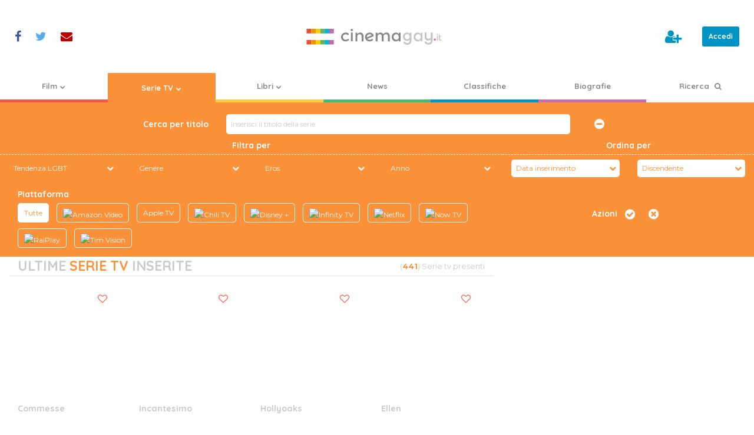

--- FILE ---
content_type: text/html; charset=UTF-8
request_url: https://www.cinemagay.it/serie-tv/pagina/36/
body_size: 11325
content:
<!doctype html>
<html class="no-js" lang="it-IT" >
<head>
    <meta charset="utf-8"/>
    <meta name="viewport" content="width=device-width, initial-scale=1.0"/>
    <link rel="icon" href="https://cdn.cinemagay.it/cinemagay/assets/images/icons/favicon.png" type="image/png">
    <link rel="apple-touch-icon-precomposed" sizes="144x144" href="https://cdn.cinemagay.it/cinemagay/assets/images/icons/favicon-144.png">
    <link rel="apple-touch-icon-precomposed" sizes="114x114" href="https://cdn.cinemagay.it/cinemagay/assets/images/icons/favicon-114.png">
    <link rel="apple-touch-icon-precomposed" sizes="72x72" href="https://cdn.cinemagay.it/cinemagay/assets/images/icons/favicon-72.png">
    <link rel="apple-touch-icon-precomposed" href="https://cdn.cinemagay.it/cinemagay/assets/images/icons/favicon-57.png">
    <meta name='robots' content='index, follow, max-image-preview:large, max-snippet:-1, max-video-preview:-1' />
	<style>img:is([sizes="auto" i], [sizes^="auto," i]) { contain-intrinsic-size: 3000px 1500px }</style>
	
	<!-- This site is optimized with the Yoast SEO plugin v26.8 - https://yoast.com/product/yoast-seo-wordpress/ -->
	<title>Le serie tv a tematica LGBT - pagina 36 | cinemagay.it</title>
	<meta name="description" content="L&#039;archivio organizzato delle serie tv, delle fiction, dei programmi tv e dei reality show a tematica LGBT - pagina 36" />
	<link rel="canonical" href="https://www.cinemagay.it/serie-tv/" />
	<meta property="og:locale" content="it_IT" />
	<meta property="og:type" content="article" />
	<meta property="og:title" content="Serie TV a tematica gay, lesbo, trans : archivio completo" />
	<meta property="og:description" content="L&#039;elenco delle serie tv a tematica gay, lesbo e trans, suddivisi per genere, anno, nazionalità, categoria, interpreti e tendenza LGBT" />
	<meta property="og:url" content="https://www.cinemagay.it/serie-tv/" />
	<meta property="og:site_name" content="cinemagay.it" />
	<meta property="article:publisher" content="https://www.facebook.com/cinemagayit/" />
	<meta property="article:modified_time" content="2016-12-24T18:21:12+00:00" />
	<meta name="twitter:card" content="summary_large_image" />
	<meta name="twitter:site" content="@cinemagayit" />
	<script type="application/ld+json" class="yoast-schema-graph">{"@context":"https://schema.org","@graph":[{"@type":"WebPage","@id":"https://www.cinemagay.it/serie-tv/","url":"https://www.cinemagay.it/serie-tv/","name":"Serie TV a tematica gay, lesbo, trans : archivio completo","isPartOf":{"@id":"https://www.cinemagay.it/#website"},"datePublished":"2016-10-25T12:45:33+00:00","dateModified":"2016-12-24T18:21:12+00:00","description":"L'elenco delle serie tv a tematica gay, lesbo e trans, suddivisi per genere, anno, nazionalità, categoria, interpreti e tendenza LGBT","inLanguage":"it-IT","potentialAction":[{"@type":"ReadAction","target":["https://www.cinemagay.it/serie-tv/"]}]},{"@type":"WebSite","@id":"https://www.cinemagay.it/#website","url":"https://www.cinemagay.it/","name":"cinemagay.it","description":"Il cinema che ti libera - film gay lesbici trans","publisher":{"@id":"https://www.cinemagay.it/#organization"},"inLanguage":"it-IT"},{"@type":"Organization","@id":"https://www.cinemagay.it/#organization","name":"cinemagay.it","url":"https://www.cinemagay.it/","logo":{"@type":"ImageObject","inLanguage":"it-IT","@id":"https://www.cinemagay.it/#/schema/logo/image/","url":"https://cinemagay.ams3.cdn.digitaloceanspaces.com/2017/07/cinemagay-logo.png","contentUrl":"https://cinemagay.ams3.cdn.digitaloceanspaces.com/2017/07/cinemagay-logo.png","width":566,"height":100,"caption":"cinemagay.it"},"image":{"@id":"https://www.cinemagay.it/#/schema/logo/image/"},"sameAs":["https://www.facebook.com/cinemagayit/","https://x.com/cinemagayit"]}]}</script>
	<!-- / Yoast SEO plugin. -->


<link rel='dns-prefetch' href='//cinemagay.twic.pics' />
<link rel='stylesheet' id='admin_css-css' href="https://www.cinemagay.it/wp-content/plugins/custom-content/assets/css/custom-admin.css" type='text/css' media='all' />
<style id='classic-theme-styles-inline-css' type='text/css'>
/*! This file is auto-generated */
.wp-block-button__link{color:#fff;background-color:#32373c;border-radius:9999px;box-shadow:none;text-decoration:none;padding:calc(.667em + 2px) calc(1.333em + 2px);font-size:1.125em}.wp-block-file__button{background:#32373c;color:#fff;text-decoration:none}
</style>
<style id='global-styles-inline-css' type='text/css'>
:root{--wp--preset--aspect-ratio--square: 1;--wp--preset--aspect-ratio--4-3: 4/3;--wp--preset--aspect-ratio--3-4: 3/4;--wp--preset--aspect-ratio--3-2: 3/2;--wp--preset--aspect-ratio--2-3: 2/3;--wp--preset--aspect-ratio--16-9: 16/9;--wp--preset--aspect-ratio--9-16: 9/16;--wp--preset--color--black: #000000;--wp--preset--color--cyan-bluish-gray: #abb8c3;--wp--preset--color--white: #ffffff;--wp--preset--color--pale-pink: #f78da7;--wp--preset--color--vivid-red: #cf2e2e;--wp--preset--color--luminous-vivid-orange: #ff6900;--wp--preset--color--luminous-vivid-amber: #fcb900;--wp--preset--color--light-green-cyan: #7bdcb5;--wp--preset--color--vivid-green-cyan: #00d084;--wp--preset--color--pale-cyan-blue: #8ed1fc;--wp--preset--color--vivid-cyan-blue: #0693e3;--wp--preset--color--vivid-purple: #9b51e0;--wp--preset--gradient--vivid-cyan-blue-to-vivid-purple: linear-gradient(135deg,rgba(6,147,227,1) 0%,rgb(155,81,224) 100%);--wp--preset--gradient--light-green-cyan-to-vivid-green-cyan: linear-gradient(135deg,rgb(122,220,180) 0%,rgb(0,208,130) 100%);--wp--preset--gradient--luminous-vivid-amber-to-luminous-vivid-orange: linear-gradient(135deg,rgba(252,185,0,1) 0%,rgba(255,105,0,1) 100%);--wp--preset--gradient--luminous-vivid-orange-to-vivid-red: linear-gradient(135deg,rgba(255,105,0,1) 0%,rgb(207,46,46) 100%);--wp--preset--gradient--very-light-gray-to-cyan-bluish-gray: linear-gradient(135deg,rgb(238,238,238) 0%,rgb(169,184,195) 100%);--wp--preset--gradient--cool-to-warm-spectrum: linear-gradient(135deg,rgb(74,234,220) 0%,rgb(151,120,209) 20%,rgb(207,42,186) 40%,rgb(238,44,130) 60%,rgb(251,105,98) 80%,rgb(254,248,76) 100%);--wp--preset--gradient--blush-light-purple: linear-gradient(135deg,rgb(255,206,236) 0%,rgb(152,150,240) 100%);--wp--preset--gradient--blush-bordeaux: linear-gradient(135deg,rgb(254,205,165) 0%,rgb(254,45,45) 50%,rgb(107,0,62) 100%);--wp--preset--gradient--luminous-dusk: linear-gradient(135deg,rgb(255,203,112) 0%,rgb(199,81,192) 50%,rgb(65,88,208) 100%);--wp--preset--gradient--pale-ocean: linear-gradient(135deg,rgb(255,245,203) 0%,rgb(182,227,212) 50%,rgb(51,167,181) 100%);--wp--preset--gradient--electric-grass: linear-gradient(135deg,rgb(202,248,128) 0%,rgb(113,206,126) 100%);--wp--preset--gradient--midnight: linear-gradient(135deg,rgb(2,3,129) 0%,rgb(40,116,252) 100%);--wp--preset--font-size--small: 13px;--wp--preset--font-size--medium: 20px;--wp--preset--font-size--large: 36px;--wp--preset--font-size--x-large: 42px;--wp--preset--spacing--20: 0.44rem;--wp--preset--spacing--30: 0.67rem;--wp--preset--spacing--40: 1rem;--wp--preset--spacing--50: 1.5rem;--wp--preset--spacing--60: 2.25rem;--wp--preset--spacing--70: 3.38rem;--wp--preset--spacing--80: 5.06rem;--wp--preset--shadow--natural: 6px 6px 9px rgba(0, 0, 0, 0.2);--wp--preset--shadow--deep: 12px 12px 50px rgba(0, 0, 0, 0.4);--wp--preset--shadow--sharp: 6px 6px 0px rgba(0, 0, 0, 0.2);--wp--preset--shadow--outlined: 6px 6px 0px -3px rgba(255, 255, 255, 1), 6px 6px rgba(0, 0, 0, 1);--wp--preset--shadow--crisp: 6px 6px 0px rgba(0, 0, 0, 1);}:where(.is-layout-flex){gap: 0.5em;}:where(.is-layout-grid){gap: 0.5em;}body .is-layout-flex{display: flex;}.is-layout-flex{flex-wrap: wrap;align-items: center;}.is-layout-flex > :is(*, div){margin: 0;}body .is-layout-grid{display: grid;}.is-layout-grid > :is(*, div){margin: 0;}:where(.wp-block-columns.is-layout-flex){gap: 2em;}:where(.wp-block-columns.is-layout-grid){gap: 2em;}:where(.wp-block-post-template.is-layout-flex){gap: 1.25em;}:where(.wp-block-post-template.is-layout-grid){gap: 1.25em;}.has-black-color{color: var(--wp--preset--color--black) !important;}.has-cyan-bluish-gray-color{color: var(--wp--preset--color--cyan-bluish-gray) !important;}.has-white-color{color: var(--wp--preset--color--white) !important;}.has-pale-pink-color{color: var(--wp--preset--color--pale-pink) !important;}.has-vivid-red-color{color: var(--wp--preset--color--vivid-red) !important;}.has-luminous-vivid-orange-color{color: var(--wp--preset--color--luminous-vivid-orange) !important;}.has-luminous-vivid-amber-color{color: var(--wp--preset--color--luminous-vivid-amber) !important;}.has-light-green-cyan-color{color: var(--wp--preset--color--light-green-cyan) !important;}.has-vivid-green-cyan-color{color: var(--wp--preset--color--vivid-green-cyan) !important;}.has-pale-cyan-blue-color{color: var(--wp--preset--color--pale-cyan-blue) !important;}.has-vivid-cyan-blue-color{color: var(--wp--preset--color--vivid-cyan-blue) !important;}.has-vivid-purple-color{color: var(--wp--preset--color--vivid-purple) !important;}.has-black-background-color{background-color: var(--wp--preset--color--black) !important;}.has-cyan-bluish-gray-background-color{background-color: var(--wp--preset--color--cyan-bluish-gray) !important;}.has-white-background-color{background-color: var(--wp--preset--color--white) !important;}.has-pale-pink-background-color{background-color: var(--wp--preset--color--pale-pink) !important;}.has-vivid-red-background-color{background-color: var(--wp--preset--color--vivid-red) !important;}.has-luminous-vivid-orange-background-color{background-color: var(--wp--preset--color--luminous-vivid-orange) !important;}.has-luminous-vivid-amber-background-color{background-color: var(--wp--preset--color--luminous-vivid-amber) !important;}.has-light-green-cyan-background-color{background-color: var(--wp--preset--color--light-green-cyan) !important;}.has-vivid-green-cyan-background-color{background-color: var(--wp--preset--color--vivid-green-cyan) !important;}.has-pale-cyan-blue-background-color{background-color: var(--wp--preset--color--pale-cyan-blue) !important;}.has-vivid-cyan-blue-background-color{background-color: var(--wp--preset--color--vivid-cyan-blue) !important;}.has-vivid-purple-background-color{background-color: var(--wp--preset--color--vivid-purple) !important;}.has-black-border-color{border-color: var(--wp--preset--color--black) !important;}.has-cyan-bluish-gray-border-color{border-color: var(--wp--preset--color--cyan-bluish-gray) !important;}.has-white-border-color{border-color: var(--wp--preset--color--white) !important;}.has-pale-pink-border-color{border-color: var(--wp--preset--color--pale-pink) !important;}.has-vivid-red-border-color{border-color: var(--wp--preset--color--vivid-red) !important;}.has-luminous-vivid-orange-border-color{border-color: var(--wp--preset--color--luminous-vivid-orange) !important;}.has-luminous-vivid-amber-border-color{border-color: var(--wp--preset--color--luminous-vivid-amber) !important;}.has-light-green-cyan-border-color{border-color: var(--wp--preset--color--light-green-cyan) !important;}.has-vivid-green-cyan-border-color{border-color: var(--wp--preset--color--vivid-green-cyan) !important;}.has-pale-cyan-blue-border-color{border-color: var(--wp--preset--color--pale-cyan-blue) !important;}.has-vivid-cyan-blue-border-color{border-color: var(--wp--preset--color--vivid-cyan-blue) !important;}.has-vivid-purple-border-color{border-color: var(--wp--preset--color--vivid-purple) !important;}.has-vivid-cyan-blue-to-vivid-purple-gradient-background{background: var(--wp--preset--gradient--vivid-cyan-blue-to-vivid-purple) !important;}.has-light-green-cyan-to-vivid-green-cyan-gradient-background{background: var(--wp--preset--gradient--light-green-cyan-to-vivid-green-cyan) !important;}.has-luminous-vivid-amber-to-luminous-vivid-orange-gradient-background{background: var(--wp--preset--gradient--luminous-vivid-amber-to-luminous-vivid-orange) !important;}.has-luminous-vivid-orange-to-vivid-red-gradient-background{background: var(--wp--preset--gradient--luminous-vivid-orange-to-vivid-red) !important;}.has-very-light-gray-to-cyan-bluish-gray-gradient-background{background: var(--wp--preset--gradient--very-light-gray-to-cyan-bluish-gray) !important;}.has-cool-to-warm-spectrum-gradient-background{background: var(--wp--preset--gradient--cool-to-warm-spectrum) !important;}.has-blush-light-purple-gradient-background{background: var(--wp--preset--gradient--blush-light-purple) !important;}.has-blush-bordeaux-gradient-background{background: var(--wp--preset--gradient--blush-bordeaux) !important;}.has-luminous-dusk-gradient-background{background: var(--wp--preset--gradient--luminous-dusk) !important;}.has-pale-ocean-gradient-background{background: var(--wp--preset--gradient--pale-ocean) !important;}.has-electric-grass-gradient-background{background: var(--wp--preset--gradient--electric-grass) !important;}.has-midnight-gradient-background{background: var(--wp--preset--gradient--midnight) !important;}.has-small-font-size{font-size: var(--wp--preset--font-size--small) !important;}.has-medium-font-size{font-size: var(--wp--preset--font-size--medium) !important;}.has-large-font-size{font-size: var(--wp--preset--font-size--large) !important;}.has-x-large-font-size{font-size: var(--wp--preset--font-size--x-large) !important;}
:where(.wp-block-post-template.is-layout-flex){gap: 1.25em;}:where(.wp-block-post-template.is-layout-grid){gap: 1.25em;}
:where(.wp-block-columns.is-layout-flex){gap: 2em;}:where(.wp-block-columns.is-layout-grid){gap: 2em;}
:root :where(.wp-block-pullquote){font-size: 1.5em;line-height: 1.6;}
</style>
<link rel='stylesheet' id='main-stylesheet-css' href="https://www.cinemagay.it/wp-content/themes/tema/assets/css/cg.1747337477.css" type='text/css' media='all' />
    </head>
<body class="">


<!-- Google Tag Manager -->
<noscript>
    <iframe src="//www.googletagmanager.com/ns.html?id=GTM-WKXGKF"height="0" width="0" style="display:none;visibility:hidden"></iframe>
</noscript>
<script>
    (function(w,d,s,l,i){w[l]=w[l]||[];w[l].push({'gtm.start':
        new Date().getTime(),event:'gtm.js'});var f=d.getElementsByTagName(s)[0],
        j=d.createElement(s),dl=l!='dataLayer'?'&l='+l:'';j.defer=true;j.src=
        '//www.googletagmanager.com/gtm.js?id='+i+dl;f.parentNode.insertBefore(j,f);
    })(window,document,'script','dataLayer','GTM-WKXGKF');</script>
<!-- End Google Tag Manager -->
<script defer src="//pagead2.googlesyndication.com/pagead/js/adsbygoogle.js"></script>
<script>
    (adsbygoogle = window.adsbygoogle || []).push({
        google_ad_client: "ca-pub-6105803162053224"
    });
</script>

<section id="header-tools">

    <div class="c-social">
    <ul class="c-social__items">
        <li class="c-social__item c-social__item--facebook">
            <a data-balloon-pos="right" data-balloon-length="single-line" data-balloon="Seguici su Facebook" rel="nofollow" href="https://www.facebook.com/cinemagayit/" target="_blank"><i class="fa fa-facebook" aria-hidden="true"></i></a>
        </li>
        <li class="c-social__item c-social__item--twitter">
            <a data-balloon-pos="right" data-balloon-length="single-line" data-balloon="Seguici su Twitter" rel="nofollow" href="https://twitter.com/cinemagayit" target="_blank"><i class="fa fa-twitter" aria-hidden="true"></i></a>
        </li>
        <li class="c-social__item c-social__item--email">
            <a data-balloon-pos="right" data-balloon-length="single-line" data-balloon="Contattaci" href="https://www.cinemagay.it/contattaci/"><i class="fa fa-envelope" aria-hidden="true"></i></a>
        </li>
    </ul>
</div>
    <a title="cinemagay.it - Il cinema che ti libera - film gay lesbici trans" href="https://www.cinemagay.it/" class="main-logo">
        <img alt="cinemagay.it - Il cinema che ti libera - film gay lesbici trans" src="https://www.cinemagay.it/wp-content/themes/tema/assets/images/logo/cinemagay-logo.svg">
    </a>

</section>

<div class="off-canvas-wrapper">
    <div class="off-canvas-wrapper-inner" data-off-canvas-wrapper>
        
<div class="off-canvas position-left" id="mobile-menu" data-off-canvas data-position="left" role="navigation">
    <nav class="c-nav-container">
        <ul data-accordion-menu data-multi-open="false" id="mobile-offset-menu" class="c-nav c-nav--offset vertical">
	<li class="film c-nav__item c-nav__item--type-post_type c-nav__item--object-page c-nav__item--has-children"><a title="Film" href="https://www.cinemagay.it/film/" class="c-nav__link" ><span>Film<i class="c-nav__icon fa fa-chevron-down" aria-hidden="true"></i></span></a>
<ul class="c-nav__subitems">
	<li class="c-nav__item c-nav__item--type-post_type c-nav__item--object-page"><a title="Ultimi film" href="https://www.cinemagay.it/film/" class="c-nav__link" ><span>Ultimi film</span></a></li>
	<li class="c-nav__item c-nav__item--type-custom c-nav__item--object-custom"><a title="I film più votati" href="https://www.cinemagay.it/film/ordinaper/i-piu-votati/desc/" class="c-nav__link" ><span>I film più votati</span></a></li>
	<li class="c-nav__item c-nav__item--type-custom c-nav__item--object-custom"><a title="I film più amati" href="https://www.cinemagay.it/film/ordinaper/i-piu-amati/desc/" class="c-nav__link" ><span>I film più amati</span></a></li>
	<li class="c-nav__item c-nav__item--type-custom c-nav__item--object-custom"><a title="I film con i voti più alti" href="https://www.cinemagay.it/film/ordinaper/voti-utenti/desc/" class="c-nav__link" ><span>I film con i voti più alti</span></a></li>
	<li class="c-nav__item c-nav__item--type-post_type c-nav__item--object-page"><a title="Commenti" href="https://www.cinemagay.it/commenti/" class="c-nav__link" ><span>Commenti</span></a></li>
</ul>
</li>

	<li class="serie-tv c-nav__item c-nav__item--type-post_type c-nav__item--object-page c-nav__item--is-current page_item  current_page_parent current_page_ancestor c-nav__item--has-children"><a title="Serie TV" href="https://www.cinemagay.it/serie-tv/" class="c-nav__link" ><span>Serie TV<i class="c-nav__icon fa fa-chevron-down" aria-hidden="true"></i></span></a>
<ul class="c-nav__subitems">
	<li class="c-nav__item c-nav__item--type-post_type c-nav__item--object-page c-nav__item--is-current page_item "><a title="Ultime serie tv" href="https://www.cinemagay.it/serie-tv/" class="c-nav__link" ><span>Ultime serie tv</span></a></li>
	<li class="c-nav__item c-nav__item--type-custom c-nav__item--object-custom"><a title="Le serie più votate" href="https://www.cinemagay.it/serie-tv/ordinaper/i-piu-votati/desc/" class="c-nav__link" ><span>Le serie più votate</span></a></li>
	<li class="c-nav__item c-nav__item--type-custom c-nav__item--object-custom"><a title="Le serie più amate" href="https://www.cinemagay.it/serie-tv/ordinaper/i-piu-amati/desc/" class="c-nav__link" ><span>Le serie più amate</span></a></li>
	<li class="c-nav__item c-nav__item--type-custom c-nav__item--object-custom"><a title="Le serie con i voti più alti" href="https://www.cinemagay.it/serie-tv/ordinaper/voti-utenti/desc/" class="c-nav__link" ><span>Le serie con i voti più alti</span></a></li>
	<li class="c-nav__item c-nav__item--type-post_type_archive c-nav__item--object-ruolo-serie-tv"><a title="Ruoli serie tv" href="https://www.cinemagay.it/ruolo-serie-tv/" class="c-nav__link" ><span>Ruoli serie tv</span></a></li>
</ul>
</li>

	<li class="libri c-nav__item c-nav__item--type-post_type c-nav__item--object-page c-nav__item--has-children"><a title="Libri" href="https://www.cinemagay.it/libri/" class="c-nav__link" ><span>Libri<i class="c-nav__icon fa fa-chevron-down" aria-hidden="true"></i></span></a>
<ul class="c-nav__subitems">
	<li class="c-nav__item c-nav__item--type-post_type c-nav__item--object-page"><a title="Ultimi libri inseriti" href="https://www.cinemagay.it/libri/" class="c-nav__link" ><span>Ultimi libri inseriti</span></a></li>
	<li class="c-nav__item c-nav__item--type-custom c-nav__item--object-custom"><a title="I libri più votati" href="https://www.cinemagay.it/libri/ordinaper/i-piu-votati/desc/" class="c-nav__link" ><span>I libri più votati</span></a></li>
	<li class="c-nav__item c-nav__item--type-custom c-nav__item--object-custom"><a title="I libri più amati" href="https://www.cinemagay.it/libri/ordinaper/i-piu-amati/desc/" class="c-nav__link" ><span>I libri più amati</span></a></li>
	<li class="c-nav__item c-nav__item--type-custom c-nav__item--object-custom"><a title="I libri con i voti più alti" href="https://www.cinemagay.it/libri/ordinaper/voti-utenti/desc/" class="c-nav__link" ><span>I libri con i voti più alti</span></a></li>
</ul>
</li>

	<li class="rassegna-stampa c-nav__item c-nav__item--type-custom c-nav__item--object-custom"><a title="News" href="https://www.cinemagay.it/news/" class="c-nav__link" ><span>News</span></a></li>

	<li class="news c-nav__item c-nav__item--type-post_type c-nav__item--object-page"><a title="Classifiche" href="https://www.cinemagay.it/classifica/" class="c-nav__link" ><span>Classifiche</span></a></li>

	<li class="festival c-nav__item c-nav__item--type-post_type c-nav__item--object-page"><a title="Biografie" href="https://www.cinemagay.it/biografie/" class="c-nav__link" ><span>Biografie</span></a></li>

	<li class="c-nav__item c-nav__item--type-post_type c-nav__item--object-page"><a title="Ricerca" href="https://www.cinemagay.it/cerca/" class="c-nav__link c-nav__link--search" ><span>Ricerca <i class="fa fa-search" aria-hidden="true"></i></span></a></li>
</ul>    </nav>


    <div class="c-user">
        <ul class="c-user__actions">
                                    <li class="c-user__action c-user__action--user-action c-user__action--user-edit">
                <a data-balloon-pos="left" data-balloon-length="single-line" data-balloon="Crea un profilo" href="https://www.cinemagay.it/registrazione/">
                                            <i class="fa fa-user-plus" aria-hidden="true"></i> <span class="mobile-label">Crea un profilo</span>
                                    </a></li>
        
        <li class="c-user__action c-user__action--user-action c-user__action--user-log">
                            <a class="button small" rel="noindex,nofollow" href="https://www.cinemagay.it/login/?source=serie-tv/pagina/36">Accedi</a>
                    </li>
    </ul>
</div>


</div>

<div class="off-canvas-content" data-off-canvas-content>
        <header id="masthead" class="site-header" role="banner">
            <div class="title-bar">
                <button class="hamburger hamburger--squeeze " type="button" aria-label="Menu" aria-controls="navigation" data-toggle="mobile-menu">
				  <span class="hamburger-box">
					<span class="hamburger-inner"></span>
				  </span>
                </button>
                <a href="https://www.cinemagay.it/" class="main-logo">
                    <img alt="cinemagay.it - Il cinema che ti libera - film gay lesbici trans" src="https://www.cinemagay.it/wp-content/themes/tema/assets/images/logo/cinemagay-logo.svg">
                </a>
            </div>
            <nav id="site-navigation" class="c-nav-container" role="navigation">
                <ul id="menu-main-menu" class="c-nav">
	<li class="film c-nav__item c-nav__item--type-post_type c-nav__item--object-page c-nav__item--has-children"><a title="Film" href="https://www.cinemagay.it/film/" class="c-nav__link" ><span>Film<i class="c-nav__icon fa fa-chevron-down" aria-hidden="true"></i></span></a>
<ul class="c-nav__subitems">
	<li class="c-nav__item c-nav__item--type-post_type c-nav__item--object-page"><a title="Ultimi film" href="https://www.cinemagay.it/film/" class="c-nav__link" ><span>Ultimi film</span></a></li>
	<li class="c-nav__item c-nav__item--type-custom c-nav__item--object-custom"><a title="I film più votati" href="https://www.cinemagay.it/film/ordinaper/i-piu-votati/desc/" class="c-nav__link" ><span>I film più votati</span></a></li>
	<li class="c-nav__item c-nav__item--type-custom c-nav__item--object-custom"><a title="I film più amati" href="https://www.cinemagay.it/film/ordinaper/i-piu-amati/desc/" class="c-nav__link" ><span>I film più amati</span></a></li>
	<li class="c-nav__item c-nav__item--type-custom c-nav__item--object-custom"><a title="I film con i voti più alti" href="https://www.cinemagay.it/film/ordinaper/voti-utenti/desc/" class="c-nav__link" ><span>I film con i voti più alti</span></a></li>
	<li class="c-nav__item c-nav__item--type-post_type c-nav__item--object-page"><a title="Commenti" href="https://www.cinemagay.it/commenti/" class="c-nav__link" ><span>Commenti</span></a></li>
</ul>
</li>

	<li class="serie-tv c-nav__item c-nav__item--type-post_type c-nav__item--object-page c-nav__item--is-current page_item  current_page_parent current_page_ancestor c-nav__item--has-children"><a title="Serie TV" href="https://www.cinemagay.it/serie-tv/" class="c-nav__link" ><span>Serie TV<i class="c-nav__icon fa fa-chevron-down" aria-hidden="true"></i></span></a>
<ul class="c-nav__subitems">
	<li class="c-nav__item c-nav__item--type-post_type c-nav__item--object-page c-nav__item--is-current page_item "><a title="Ultime serie tv" href="https://www.cinemagay.it/serie-tv/" class="c-nav__link" ><span>Ultime serie tv</span></a></li>
	<li class="c-nav__item c-nav__item--type-custom c-nav__item--object-custom"><a title="Le serie più votate" href="https://www.cinemagay.it/serie-tv/ordinaper/i-piu-votati/desc/" class="c-nav__link" ><span>Le serie più votate</span></a></li>
	<li class="c-nav__item c-nav__item--type-custom c-nav__item--object-custom"><a title="Le serie più amate" href="https://www.cinemagay.it/serie-tv/ordinaper/i-piu-amati/desc/" class="c-nav__link" ><span>Le serie più amate</span></a></li>
	<li class="c-nav__item c-nav__item--type-custom c-nav__item--object-custom"><a title="Le serie con i voti più alti" href="https://www.cinemagay.it/serie-tv/ordinaper/voti-utenti/desc/" class="c-nav__link" ><span>Le serie con i voti più alti</span></a></li>
	<li class="c-nav__item c-nav__item--type-post_type_archive c-nav__item--object-ruolo-serie-tv"><a title="Ruoli serie tv" href="https://www.cinemagay.it/ruolo-serie-tv/" class="c-nav__link" ><span>Ruoli serie tv</span></a></li>
</ul>
</li>

	<li class="libri c-nav__item c-nav__item--type-post_type c-nav__item--object-page c-nav__item--has-children"><a title="Libri" href="https://www.cinemagay.it/libri/" class="c-nav__link" ><span>Libri<i class="c-nav__icon fa fa-chevron-down" aria-hidden="true"></i></span></a>
<ul class="c-nav__subitems">
	<li class="c-nav__item c-nav__item--type-post_type c-nav__item--object-page"><a title="Ultimi libri inseriti" href="https://www.cinemagay.it/libri/" class="c-nav__link" ><span>Ultimi libri inseriti</span></a></li>
	<li class="c-nav__item c-nav__item--type-custom c-nav__item--object-custom"><a title="I libri più votati" href="https://www.cinemagay.it/libri/ordinaper/i-piu-votati/desc/" class="c-nav__link" ><span>I libri più votati</span></a></li>
	<li class="c-nav__item c-nav__item--type-custom c-nav__item--object-custom"><a title="I libri più amati" href="https://www.cinemagay.it/libri/ordinaper/i-piu-amati/desc/" class="c-nav__link" ><span>I libri più amati</span></a></li>
	<li class="c-nav__item c-nav__item--type-custom c-nav__item--object-custom"><a title="I libri con i voti più alti" href="https://www.cinemagay.it/libri/ordinaper/voti-utenti/desc/" class="c-nav__link" ><span>I libri con i voti più alti</span></a></li>
</ul>
</li>

	<li class="rassegna-stampa c-nav__item c-nav__item--type-custom c-nav__item--object-custom"><a title="News" href="https://www.cinemagay.it/news/" class="c-nav__link" ><span>News</span></a></li>

	<li class="news c-nav__item c-nav__item--type-post_type c-nav__item--object-page"><a title="Classifiche" href="https://www.cinemagay.it/classifica/" class="c-nav__link" ><span>Classifiche</span></a></li>

	<li class="festival c-nav__item c-nav__item--type-post_type c-nav__item--object-page"><a title="Biografie" href="https://www.cinemagay.it/biografie/" class="c-nav__link" ><span>Biografie</span></a></li>

	<li class="c-nav__item c-nav__item--type-post_type c-nav__item--object-page"><a title="Ricerca" href="https://www.cinemagay.it/cerca/" class="c-nav__link c-nav__link--search" ><span>Ricerca <i class="fa fa-search" aria-hidden="true"></i></span></a></li>
</ul>            </nav>

        </header>

        <section class="container">

    <div class="header-filters advanced serie-tv">
        <form data-nonce="true" name="filter-content-type" method="post">
            <input type="hidden" name="base-url" value="http://www.cinemagay.it">
                            <input type="hidden" name="post-type" value="serie-tv">
            

            <div>
                                    <div class="text-search">
                        <div id="simple-search" class="c-autocomplete simple-search">
    <div class="module">
        <h3>Cerca per titolo</h3>
        <div class="c-autocomplete__container">
            <input disabled data-autocomplete="text" class="c-autocomplete__input" autocomplete=off data-post-type="serie-tv" type="text" id="search" placeholder="Inserisci il titolo della serie">
            <div class="c-autocomplete__results">

            </div>
        </div>

                    <a class="display-advanced-search" data-balloon-length="single-line" data-balloon="Nascondi la ricerca avanzata" data-balloon-pos="up">
                <i class="fa fa-minus-circle"></i>
            </a>
        

    </div>
</div>
                    </div>
                
            </div>

                            <div class="advanced-search">
                    <div class="filters">
                        <div class="modules">
    <h3>
                    Filtra per
            </h3>
                        <label class="select ">
                <select name="tendenza">
                    <option value="default" selected>Tendenza LGBT</option>
                                            <option
                                                            value="g">G (151)</option>
                                            <option
                                                            value="gg">GG (41)</option>
                                            <option
                                                            value="ggg">GGG (42)</option>
                                            <option
                                                            value="gggg">GGGG (4)</option>
                                            <option
                                                            value="l">L (70)</option>
                                            <option
                                                            value="ll">LL (19)</option>
                                            <option
                                                            value="lll">LLL (18)</option>
                                            <option
                                                            value="llll">LLLL (3)</option>
                                            <option
                                                            value="q">Q (36)</option>
                                            <option
                                                            value="qq">QQ (18)</option>
                                            <option
                                                            value="qqq">QQQ (25)</option>
                                            <option
                                                            value="qqqq">QQQQ (6)</option>
                                            <option
                                                            value="t">T (1)</option>
                                            <option
                                                            value="tt">TT (2)</option>
                                            <option
                                                            value="ttt">TTT (5)</option>
                                    </select>
            </label>
                                            <label class="select ">
                <select name="genere">
                    <option value="default" selected>Genere</option>
                                            <option
                                                            value="allegorico">Allegorico (1)</option>
                                            <option
                                                            value="analisi-sociale">Analisi sociale (2)</option>
                                            <option
                                                            value="animazione">Animazione (2)</option>
                                            <option
                                                            value="autobiografico">Autobiografico (3)</option>
                                            <option
                                                            value="avventura">Avventura (3)</option>
                                            <option
                                                            value="azione">Azione (5)</option>
                                            <option
                                                            value="biografico">Biografico (3)</option>
                                            <option
                                                            value="carcerario">Carcerario (2)</option>
                                            <option
                                                            value="cartone-animato">Cartone animato (2)</option>
                                            <option
                                                            value="college">College (2)</option>
                                            <option
                                                            value="comico">Comico (1)</option>
                                            <option
                                                            value="commedia">Commedia (60)</option>
                                            <option
                                                            value="commedia-nera">Commedia nera (6)</option>
                                            <option
                                                            value="crimine">Crimine (8)</option>
                                            <option
                                                            value="docu-fiction">Docu-fiction (1)</option>
                                            <option
                                                            value="docu-reality">Docu-reality (1)</option>
                                            <option
                                                            value="documentario">Documentario (10)</option>
                                            <option
                                                            value="drammatico">Drammatico (75)</option>
                                            <option
                                                            value="erotico">Erotico (1)</option>
                                            <option
                                                            value="fantascienza">Fantascienza (9)</option>
                                            <option
                                                            value="fantastico">Fantastico (2)</option>
                                            <option
                                                            value="fantasy">Fantasy (14)</option>
                                            <option
                                                            value="fiction">Fiction (81)</option>
                                            <option
                                                            value="giudiziario">Giudiziario (5)</option>
                                            <option
                                                            value="guerra">Guerra (1)</option>
                                            <option
                                                            value="orrore">Horror (12)</option>
                                            <option
                                                            value="militare">Militare (1)</option>
                                            <option
                                                            value="musical">Musical (3)</option>
                                            <option
                                                            value="politico">Politico (1)</option>
                                            <option
                                                            value="poliziesco">Poliziesco (23)</option>
                                            <option
                                                            value="psicologico">Psicologico (2)</option>
                                            <option
                                                            value="reality-show">Reality Show (11)</option>
                                            <option
                                                            value="sit-com">Sit-com (29)</option>
                                            <option
                                                            value="soap">Soap (12)</option>
                                            <option
                                                            value="spionaggio">Spionaggio (4)</option>
                                            <option
                                                            value="storico">Storico (6)</option>
                                            <option
                                                            value="supereroi">Supereroi (8)</option>
                                            <option
                                                            value="telenovela">Telenovela (2)</option>
                                            <option
                                                            value="thriller">Thriller (17)</option>
                                    </select>
            </label>
                                <label class="select ">
                <select name="eros">
                    <option value="default" selected>Eros</option>
                                            <option
                                                            value="x">X (16)</option>
                                            <option
                                                            value="xx">XX (2)</option>
                                    </select>
            </label>
                                <label class="select ">
                <select name="anno">
                    <option value="default" selected>Anno</option>
                                            <option
                                                            value="1956">1956 (1)</option>
                                            <option
                                                            value="1960">1960 (1)</option>
                                            <option
                                                            value="1971">1971 (1)</option>
                                            <option
                                                            value="1972">1972 (2)</option>
                                            <option
                                                            value="1977">1977 (2)</option>
                                            <option
                                                            value="1980">1980 (1)</option>
                                            <option
                                                            value="1981">1981 (1)</option>
                                            <option
                                                            value="1984">1984 (1)</option>
                                            <option
                                                            value="1985">1985 (1)</option>
                                            <option
                                                            value="1986">1986 (1)</option>
                                            <option
                                                            value="1987">1987 (1)</option>
                                            <option
                                                            value="1988">1988 (1)</option>
                                            <option
                                                            value="1990">1990 (4)</option>
                                            <option
                                                            value="1992">1992 (1)</option>
                                            <option
                                                            value="1994">1994 (4)</option>
                                            <option
                                                            value="1995">1995 (2)</option>
                                            <option
                                                            value="1996">1996 (2)</option>
                                            <option
                                                            value="1997">1997 (2)</option>
                                            <option
                                                            value="1998">1998 (4)</option>
                                            <option
                                                            value="1999">1999 (3)</option>
                                            <option
                                                            value="2000">2000 (3)</option>
                                            <option
                                                            value="2001">2001 (6)</option>
                                            <option
                                                            value="2002">2002 (2)</option>
                                            <option
                                                            value="2003">2003 (8)</option>
                                            <option
                                                            value="2004">2004 (7)</option>
                                            <option
                                                            value="2005">2005 (17)</option>
                                            <option
                                                            value="2006">2006 (19)</option>
                                            <option
                                                            value="2007">2007 (15)</option>
                                            <option
                                                            value="2008">2008 (29)</option>
                                            <option
                                                            value="2009">2009 (21)</option>
                                            <option
                                                            value="2010">2010 (21)</option>
                                            <option
                                                            value="2011">2011 (21)</option>
                                            <option
                                                            value="2012">2012 (27)</option>
                                            <option
                                                            value="2013">2013 (17)</option>
                                            <option
                                                            value="2014">2014 (19)</option>
                                            <option
                                                            value="2015">2015 (24)</option>
                                            <option
                                                            value="2016">2016 (22)</option>
                                            <option
                                                            value="2017">2017 (35)</option>
                                            <option
                                                            value="2018">2018 (43)</option>
                                            <option
                                                            value="2019">2019 (18)</option>
                                            <option
                                                            value="2020">2020 (18)</option>
                                            <option
                                                            value="2021">2021 (5)</option>
                                    </select>
            </label>
            </div>
                    </div>
                                            <div class="orders">
                            <div class="modules">
    <h3>Ordina per</h3>
    <label class="select selected">
        <select name="orderby">
            <option value="titolo" >Titolo</option>
                        <option value="voti-utenti" >Media voti utenti</option>
            <option value="i-piu-votati" >I più votati</option>
            <option value="i-piu-amati" >I più amati</option>
            <option value="date"  selected="selected">Data inserimento</option>
        </select>
    </label>
    <label class="select selected">
        <select name="order">
            <option value="asc" >Ascendente</option>
            <option value="desc"  selected="selected">Discendente</option>
        </select>
    </label>
</div>                        </div>
                    
                                            <div class="platform-filters">
                            <div class="column">
                                <h3>Piattaforma </h3>
                                <ul class="platforms">
                                    <li>
                                        <input checked="checked" type="radio" name="piattaforma" value="all" id="all">
                                        <label class="platform-label" for="all" title="all>">
                                            Tutte
                                        </label>
                                    </li>
                                                                            <li>
                                            <input  type="radio" name="piattaforma" value="amazon-video"id="amazon-video">
                                            <label class="platform-label" for="amazon-video" title="Amazon Video">
	                                            	<img alt="Amazon Video" width="200" height="65" src="https://cdn.cinemagay.it/cinemagay/2017/08/amazon-video.svg" >
                                            </label>
                                        </li>
                                                                            <li>
                                            <input  type="radio" name="piattaforma" value="apple-tv"id="apple-tv">
                                            <label class="platform-label" for="apple-tv" title="Apple TV">
	                                            	Apple TV                                            </label>
                                        </li>
                                                                            <li>
                                            <input  type="radio" name="piattaforma" value="chili-tv"id="chili-tv">
                                            <label class="platform-label" for="chili-tv" title="Chili TV">
	                                            	<img alt="Chili TV" width="200" height="65" src="https://cdn.cinemagay.it/cinemagay/2018/02/chili-tv.svg" >
                                            </label>
                                        </li>
                                                                            <li>
                                            <input  type="radio" name="piattaforma" value="disney"id="disney">
                                            <label class="platform-label" for="disney" title="Disney +">
	                                            	<img alt="Disney +" width="200" height="65" src="https://cdn.cinemagay.it/cinemagay/2021/03/disneyplus.svg" >
                                            </label>
                                        </li>
                                                                            <li>
                                            <input  type="radio" name="piattaforma" value="infinity-tv"id="infinity-tv">
                                            <label class="platform-label" for="infinity-tv" title="Infinity TV">
	                                            	<img alt="Infinity TV" width="200" height="65" src="https://cdn.cinemagay.it/cinemagay/2017/08/infinity-tv.png" >
                                            </label>
                                        </li>
                                                                            <li>
                                            <input  type="radio" name="piattaforma" value="netflix"id="netflix">
                                            <label class="platform-label" for="netflix" title="Netflix">
	                                            	<img alt="Netflix" width="200" height="65" src="https://cdn.cinemagay.it/cinemagay/2017/08/netflix.svg" >
                                            </label>
                                        </li>
                                                                            <li>
                                            <input  type="radio" name="piattaforma" value="now-tv"id="now-tv">
                                            <label class="platform-label" for="now-tv" title="Now TV">
	                                            	<img alt="Now TV" width="200" height="65" src="https://cdn.cinemagay.it/cinemagay/2018/12/Now_TV_2015.svg" >
                                            </label>
                                        </li>
                                                                            <li>
                                            <input  type="radio" name="piattaforma" value="raiplay"id="raiplay">
                                            <label class="platform-label" for="raiplay" title="RaiPlay">
	                                            	<img alt="RaiPlay" width="200" height="65" src="https://cdn.cinemagay.it/cinemagay/2018/01/rai-play-1.svg" >
                                            </label>
                                        </li>
                                                                            <li>
                                            <input  type="radio" name="piattaforma" value="tim-vision"id="tim-vision">
                                            <label class="platform-label" for="tim-vision" title="Tim Vision">
	                                            	<img alt="Tim Vision" width="200" height="65" src="https://cdn.cinemagay.it/cinemagay/2018/02/timvision.svg" >
                                            </label>
                                        </li>
                                                                    </ul>
                            </div>
                        </div>
                    
                    <div class="action">

                            <h3>Azioni</h3>
                            <button type="submit" data-balloon-length="single-line" data-balloon-pos="left" data-balloon="Mostra i risultati" data-balloon-pos="up">
                                <i class="fa fa-check-circle"></i></button>
                            <button type="reset" data-balloon="Rimuovi i filtri" data-balloon-length="single-line" data-balloon-pos="left" data-balloon-pos="up">
                                <i class="fa fa-times-circle"></i></button>
                    </div>
                </div>
                    </form>
    </div>


<section id="serie-tv" class="main-content">
    <section class="archive">
        <header class="intro-header ">
    <h1>
                    Ultime <strong>serie tv</strong> inserite            </h1>
        <small class="counter">(<strong>441</strong>)
        Serie tv        presenti
    </small>
    </header>        <section class="lista serie-tv">
            
                		                    <article class="archive-module serie-tv ">

    
    <div class="header-content">
                    <a class="poster" title="Commesse" href="https://www.cinemagay.it/serie-tv/commesse/">
                                    <img class="b-lazy" width="640" height="960" alt="Commesse" src="" data-src="https://cdn.cinemagay.it/cinemagay/2016/04/commesse.jpg">
                                            </a>
                <div data-favourite="37106"
             data-balloon-length="fit"
        data-balloon="Aggiungi ai preferiti"
        data-balloon-pos="left"
             class="c-favourite c-favourite--disabled c-favourite--favourite c-favourite--grid"
        data-module="favourite">
    <div class="c-favourite__action">
        <form class="c-favourite__form" id="favourite-37106" method="post" enctype="application/x-www-form-urlencoded">
            <input type="hidden" name="source" value="grid">
            <input type="hidden" name="content_id" value="37106">
            <input type="hidden" name="action" value="favourite">
            <button disabled class="c-favourite__submit" type="submit"></button>
        </form>
    </div>
    <div class="c-favourite__label">
        Aggiungi ai preferiti
    </div>
</div>    </div>

    <div class="module-content">
        <h3>
            <a title="Commesse" href="https://www.cinemagay.it/serie-tv/commesse/">Commesse</a>
                                </h3>

        <ul class="info">
                            <li>
                    <a title="G" href="https://www.cinemagay.it/serie-tv/tendenza/g/" class="c-tendenza">G</a>                </li>
            
                            <li>
                    <ul class="c-rating c-rating--redazione" title="Voto della redazione: 2/5">
                        <li><i class="fa fa-star"></i></li>
                                                <li><i class="fa fa-star"></i></li>
                                            <li><i class="fa fa-star-o"></i></li>
                                <li><i class="fa fa-star-o"></i></li>
                                <li><i class="fa fa-star-o"></i></li>
            </ul>                </li>
                        
        </ul>
    </div>

    
    
    
	
</article>
		                		                    <article class="archive-module serie-tv ">

    
    <div class="header-content">
                    <a class="poster" title="Incantesimo" href="https://www.cinemagay.it/serie-tv/incantesimo/">
                                    <img class="b-lazy" width="640" height="960" alt="Incantesimo" src="" data-src="https://cdn.cinemagay.it/cinemagay/2016/04/incantesimo.jpg">
                                            </a>
                <div data-favourite="36334"
             data-balloon-length="fit"
        data-balloon="Aggiungi ai preferiti"
        data-balloon-pos="left"
             class="c-favourite c-favourite--disabled c-favourite--favourite c-favourite--grid"
        data-module="favourite">
    <div class="c-favourite__action">
        <form class="c-favourite__form" id="favourite-36334" method="post" enctype="application/x-www-form-urlencoded">
            <input type="hidden" name="source" value="grid">
            <input type="hidden" name="content_id" value="36334">
            <input type="hidden" name="action" value="favourite">
            <button disabled class="c-favourite__submit" type="submit"></button>
        </form>
    </div>
    <div class="c-favourite__label">
        Aggiungi ai preferiti
    </div>
</div>    </div>

    <div class="module-content">
        <h3>
            <a title="Incantesimo" href="https://www.cinemagay.it/serie-tv/incantesimo/">Incantesimo</a>
                                </h3>

        <ul class="info">
                            <li>
                    <a title="G" href="https://www.cinemagay.it/serie-tv/tendenza/g/" class="c-tendenza">G</a>                </li>
            
                            <li>
                    <span itemscope itemtype="http://schema.org/Movie">
    <meta itemprop="name" content="Incantesimo">
    <meta itemprop="image" content="https://cdn.cinemagay.it/cinemagay/2016/04/incantesimo.jpg">
        <ul class="c-rating c-rating--users" title="Media dei voti utenti: 6/6"
         itemprop="aggregateRating" itemscope
        itemtype="http://schema.org/AggregateRating" >
                        <li><i class="fa fa-star"></i></li>
                                <li><i class="fa fa-star"></i></li>
                                <li><i class="fa fa-star"></i></li>
                                <li><i class="fa fa-star"></i></li>
                                <li><i class="fa fa-star"></i></li>
                                <li><i class="fa fa-star"></i></li>
                        <li class="c-rating__counter">(13 voti)</li>
                <meta itemprop="worstRating" content="1">
        <meta itemprop="ratingValue" content="6">
        <meta itemprop="bestRating" content="6">
        <meta itemprop="reviewCount" content="13">
            </ul>
</span><br/><ul class="c-rating c-rating--redazione" title="Voto della redazione: 2/5">
                        <li><i class="fa fa-star"></i></li>
                                                <li><i class="fa fa-star"></i></li>
                                            <li><i class="fa fa-star-o"></i></li>
                                <li><i class="fa fa-star-o"></i></li>
                                <li><i class="fa fa-star-o"></i></li>
            </ul>                </li>
                        
        </ul>
    </div>

    
    
    
	
</article>
		                		                    <article class="archive-module serie-tv ">

    
    <div class="header-content">
                    <a class="poster" title="Hollyoaks" href="https://www.cinemagay.it/serie-tv/hollyoaks/">
                                    <img class="b-lazy" width="640" height="960" alt="Hollyoaks" src="" data-src="https://cdn.cinemagay.it/cinemagay/2016/04/hollyoaks.jpg">
                                            </a>
                <div data-favourite="36642"
             data-balloon-length="fit"
        data-balloon="Aggiungi ai preferiti"
        data-balloon-pos="left"
             class="c-favourite c-favourite--disabled c-favourite--favourite c-favourite--grid"
        data-module="favourite">
    <div class="c-favourite__action">
        <form class="c-favourite__form" id="favourite-36642" method="post" enctype="application/x-www-form-urlencoded">
            <input type="hidden" name="source" value="grid">
            <input type="hidden" name="content_id" value="36642">
            <input type="hidden" name="action" value="favourite">
            <button disabled class="c-favourite__submit" type="submit"></button>
        </form>
    </div>
    <div class="c-favourite__label">
        Aggiungi ai preferiti
    </div>
</div>    </div>

    <div class="module-content">
        <h3>
            <a title="Hollyoaks" href="https://www.cinemagay.it/serie-tv/hollyoaks/">Hollyoaks</a>
                                </h3>

        <ul class="info">
                            <li>
                    <a title="G" href="https://www.cinemagay.it/serie-tv/tendenza/g/" class="c-tendenza">G</a>                </li>
            
                            <li>
                    <span itemscope itemtype="http://schema.org/Movie">
    <meta itemprop="name" content="Hollyoaks">
    <meta itemprop="image" content="https://cdn.cinemagay.it/cinemagay/2016/04/hollyoaks.jpg">
        <ul class="c-rating c-rating--users" title="Media dei voti utenti: 6/6"
         itemprop="aggregateRating" itemscope
        itemtype="http://schema.org/AggregateRating" >
                        <li><i class="fa fa-star"></i></li>
                                <li><i class="fa fa-star"></i></li>
                                <li><i class="fa fa-star"></i></li>
                                <li><i class="fa fa-star"></i></li>
                                <li><i class="fa fa-star"></i></li>
                                <li><i class="fa fa-star"></i></li>
                        <li class="c-rating__counter">(13 voti)</li>
                <meta itemprop="worstRating" content="1">
        <meta itemprop="ratingValue" content="6">
        <meta itemprop="bestRating" content="6">
        <meta itemprop="reviewCount" content="13">
            </ul>
</span><br/><ul class="c-rating c-rating--redazione" title="Voto della redazione: 2.5/5">
                        <li><i class="fa fa-star"></i></li>
                                                <li><i class="fa fa-star"></i></li>
                <li><i class="fa fa-star-half-o"></i></li>
                                                            <li><i class="fa fa-star-o"></i></li>
                                <li><i class="fa fa-star-o"></i></li>
            </ul>                </li>
                        
        </ul>
    </div>

    
    
    
	
</article>
		                		                    <article class="archive-module serie-tv ">

    
    <div class="header-content">
                    <a class="poster" title="Ellen" href="https://www.cinemagay.it/serie-tv/ellen/">
                                    <img class="b-lazy" width="640" height="960" alt="Ellen" src="" data-src="https://cdn.cinemagay.it/cinemagay/2016/04/ellen.jpg">
                                            </a>
                <div data-favourite="36204"
             data-balloon-length="fit"
        data-balloon="Aggiungi ai preferiti"
        data-balloon-pos="left"
             class="c-favourite c-favourite--disabled c-favourite--favourite c-favourite--grid"
        data-module="favourite">
    <div class="c-favourite__action">
        <form class="c-favourite__form" id="favourite-36204" method="post" enctype="application/x-www-form-urlencoded">
            <input type="hidden" name="source" value="grid">
            <input type="hidden" name="content_id" value="36204">
            <input type="hidden" name="action" value="favourite">
            <button disabled class="c-favourite__submit" type="submit"></button>
        </form>
    </div>
    <div class="c-favourite__label">
        Aggiungi ai preferiti
    </div>
</div>    </div>

    <div class="module-content">
        <h3>
            <a title="Ellen" href="https://www.cinemagay.it/serie-tv/ellen/">Ellen</a>
                                </h3>

        <ul class="info">
                            <li>
                    <a title="LLL" href="https://www.cinemagay.it/serie-tv/tendenza/lll/" class="c-tendenza">LLL</a>                </li>
            
                            <li>
                    <span itemscope itemtype="http://schema.org/Movie">
    <meta itemprop="name" content="Ellen">
    <meta itemprop="image" content="https://cdn.cinemagay.it/cinemagay/2016/04/ellen.jpg">
        <ul class="c-rating c-rating--users" title="Media dei voti utenti: 5/6"
         itemprop="aggregateRating" itemscope
        itemtype="http://schema.org/AggregateRating" >
                        <li><i class="fa fa-star"></i></li>
                                <li><i class="fa fa-star"></i></li>
                                <li><i class="fa fa-star"></i></li>
                                <li><i class="fa fa-star"></i></li>
                                <li><i class="fa fa-star"></i></li>
                                <li><i class="fa fa-star-o"></i></li>
                        <li class="c-rating__counter">(122 voti)</li>
                <meta itemprop="worstRating" content="1">
        <meta itemprop="ratingValue" content="5">
        <meta itemprop="bestRating" content="6">
        <meta itemprop="reviewCount" content="122">
            </ul>
</span><br/><ul class="c-rating c-rating--redazione" title="Voto della redazione: 2/5">
                        <li><i class="fa fa-star"></i></li>
                                                <li><i class="fa fa-star"></i></li>
                                            <li><i class="fa fa-star-o"></i></li>
                                <li><i class="fa fa-star-o"></i></li>
                                <li><i class="fa fa-star-o"></i></li>
            </ul>                </li>
                        
        </ul>
    </div>

    
    
    
	
</article>
		                		                    <article class="archive-module serie-tv ">

    
    <div class="header-content">
                    <a class="poster" title="I Racconti di S. Francisco" href="https://www.cinemagay.it/serie-tv/racconti-di-s-francisco-i/">
                                    <img class="b-lazy" width="640" height="960" alt="I Racconti di S. Francisco" src="" data-src="https://cdn.cinemagay.it/cinemagay/2016/04/racconti-di-s-francisco-i.jpg">
                                            </a>
                <div data-favourite="36091"
             data-balloon-length="fit"
        data-balloon="Aggiungi ai preferiti"
        data-balloon-pos="left"
             class="c-favourite c-favourite--disabled c-favourite--favourite c-favourite--grid"
        data-module="favourite">
    <div class="c-favourite__action">
        <form class="c-favourite__form" id="favourite-36091" method="post" enctype="application/x-www-form-urlencoded">
            <input type="hidden" name="source" value="grid">
            <input type="hidden" name="content_id" value="36091">
            <input type="hidden" name="action" value="favourite">
            <button disabled class="c-favourite__submit" type="submit"></button>
        </form>
    </div>
    <div class="c-favourite__label">
        Aggiungi ai preferiti
    </div>
</div>    </div>

    <div class="module-content">
        <h3>
            <a title="I Racconti di S. Francisco" href="https://www.cinemagay.it/serie-tv/racconti-di-s-francisco-i/">I Racconti di S. Francisco</a>
                                </h3>

        <ul class="info">
                            <li>
                    <a title="QQQ" href="https://www.cinemagay.it/serie-tv/tendenza/qqq/" class="c-tendenza">QQQ</a>                </li>
            
                            <li>
                    <span itemscope itemtype="http://schema.org/Movie">
    <meta itemprop="name" content="I Racconti di S. Francisco">
    <meta itemprop="image" content="https://cdn.cinemagay.it/cinemagay/2016/04/racconti-di-s-francisco-i.jpg">
        <ul class="c-rating c-rating--users" title="Media dei voti utenti: 6/6"
         itemprop="aggregateRating" itemscope
        itemtype="http://schema.org/AggregateRating" >
                        <li><i class="fa fa-star"></i></li>
                                <li><i class="fa fa-star"></i></li>
                                <li><i class="fa fa-star"></i></li>
                                <li><i class="fa fa-star"></i></li>
                                <li><i class="fa fa-star"></i></li>
                                <li><i class="fa fa-star"></i></li>
                        <li class="c-rating__counter">(7 voti)</li>
                <meta itemprop="worstRating" content="1">
        <meta itemprop="ratingValue" content="6">
        <meta itemprop="bestRating" content="6">
        <meta itemprop="reviewCount" content="7">
            </ul>
</span><br/><ul class="c-rating c-rating--redazione" title="Voto della redazione: 2.5/5">
                        <li><i class="fa fa-star"></i></li>
                                                <li><i class="fa fa-star"></i></li>
                <li><i class="fa fa-star-half-o"></i></li>
                                                            <li><i class="fa fa-star-o"></i></li>
                                <li><i class="fa fa-star-o"></i></li>
            </ul>                </li>
                        
        </ul>
    </div>

    
    
    
	
</article>
		                		                    <article class="archive-module serie-tv ">

    
    <div class="header-content">
                    <a class="poster" title="Melrose Place" href="https://www.cinemagay.it/serie-tv/melrose-place/">
                                    <img class="b-lazy" width="640" height="960" alt="Melrose Place" src="" data-src="https://cdn.cinemagay.it/cinemagay/2016/04/melrose-place.jpg">
                                            </a>
                <div data-favourite="36934"
             data-balloon-length="fit"
        data-balloon="Aggiungi ai preferiti"
        data-balloon-pos="left"
             class="c-favourite c-favourite--disabled c-favourite--favourite c-favourite--grid"
        data-module="favourite">
    <div class="c-favourite__action">
        <form class="c-favourite__form" id="favourite-36934" method="post" enctype="application/x-www-form-urlencoded">
            <input type="hidden" name="source" value="grid">
            <input type="hidden" name="content_id" value="36934">
            <input type="hidden" name="action" value="favourite">
            <button disabled class="c-favourite__submit" type="submit"></button>
        </form>
    </div>
    <div class="c-favourite__label">
        Aggiungi ai preferiti
    </div>
</div>    </div>

    <div class="module-content">
        <h3>
            <a title="Melrose Place" href="https://www.cinemagay.it/serie-tv/melrose-place/">Melrose Place</a>
                                </h3>

        <ul class="info">
                            <li>
                    <a title="G" href="https://www.cinemagay.it/serie-tv/tendenza/g/" class="c-tendenza">G</a>                </li>
            
                            <li>
                    <span itemscope itemtype="http://schema.org/Movie">
    <meta itemprop="name" content="Melrose Place">
    <meta itemprop="image" content="https://cdn.cinemagay.it/cinemagay/2016/04/melrose-place.jpg">
        <ul class="c-rating c-rating--users" title="Media dei voti utenti: 6/6"
         itemprop="aggregateRating" itemscope
        itemtype="http://schema.org/AggregateRating" >
                        <li><i class="fa fa-star"></i></li>
                                <li><i class="fa fa-star"></i></li>
                                <li><i class="fa fa-star"></i></li>
                                <li><i class="fa fa-star"></i></li>
                                <li><i class="fa fa-star"></i></li>
                                <li><i class="fa fa-star"></i></li>
                        <li class="c-rating__counter">(5 voti)</li>
                <meta itemprop="worstRating" content="1">
        <meta itemprop="ratingValue" content="6">
        <meta itemprop="bestRating" content="6">
        <meta itemprop="reviewCount" content="5">
            </ul>
</span><br/><ul class="c-rating c-rating--redazione" title="Voto della redazione: 2/5">
                        <li><i class="fa fa-star"></i></li>
                                                <li><i class="fa fa-star"></i></li>
                                            <li><i class="fa fa-star-o"></i></li>
                                <li><i class="fa fa-star-o"></i></li>
                                <li><i class="fa fa-star-o"></i></li>
            </ul>                </li>
                        
        </ul>
    </div>

    
    
    
	
</article>
		                		                    <article class="archive-module serie-tv ">

    
    <div class="header-content">
                    <a class="poster" title="Portrait of a Marriage" href="https://www.cinemagay.it/serie-tv/portrait-of-a-marriage/">
                                    <img class="b-lazy" width="640" height="960" alt="Portrait of a Marriage" src="" data-src="https://cdn.cinemagay.it/cinemagay/2016/04/portrait-of-a-marriage.jpg">
                                            </a>
                <div data-favourite="37119"
             data-balloon-length="fit"
        data-balloon="Aggiungi ai preferiti"
        data-balloon-pos="left"
             class="c-favourite c-favourite--disabled c-favourite--favourite c-favourite--grid"
        data-module="favourite">
    <div class="c-favourite__action">
        <form class="c-favourite__form" id="favourite-37119" method="post" enctype="application/x-www-form-urlencoded">
            <input type="hidden" name="source" value="grid">
            <input type="hidden" name="content_id" value="37119">
            <input type="hidden" name="action" value="favourite">
            <button disabled class="c-favourite__submit" type="submit"></button>
        </form>
    </div>
    <div class="c-favourite__label">
        Aggiungi ai preferiti
    </div>
</div>    </div>

    <div class="module-content">
        <h3>
            <a title="Portrait of a Marriage" href="https://www.cinemagay.it/serie-tv/portrait-of-a-marriage/">Portrait of a Marriage</a>
                                </h3>

        <ul class="info">
                            <li>
                    <a title="LLL" href="https://www.cinemagay.it/serie-tv/tendenza/lll/" class="c-tendenza">LLL</a>                </li>
            
                            <li>
                    <span itemscope itemtype="http://schema.org/Movie">
    <meta itemprop="name" content="Portrait of a Marriage">
    <meta itemprop="image" content="https://cdn.cinemagay.it/cinemagay/2016/04/portrait-of-a-marriage.jpg">
        <ul class="c-rating c-rating--users" title="Media dei voti utenti: 6/6"
         itemprop="aggregateRating" itemscope
        itemtype="http://schema.org/AggregateRating" >
                        <li><i class="fa fa-star"></i></li>
                                <li><i class="fa fa-star"></i></li>
                                <li><i class="fa fa-star"></i></li>
                                <li><i class="fa fa-star"></i></li>
                                <li><i class="fa fa-star"></i></li>
                                <li><i class="fa fa-star"></i></li>
                        <li class="c-rating__counter">(5 voti)</li>
                <meta itemprop="worstRating" content="1">
        <meta itemprop="ratingValue" content="6">
        <meta itemprop="bestRating" content="6">
        <meta itemprop="reviewCount" content="5">
            </ul>
</span><br/><ul class="c-rating c-rating--redazione" title="Voto della redazione: 3/5">
                        <li><i class="fa fa-star"></i></li>
                                <li><i class="fa fa-star"></i></li>
                                                <li><i class="fa fa-star"></i></li>
                                            <li><i class="fa fa-star-o"></i></li>
                                <li><i class="fa fa-star-o"></i></li>
            </ul>                </li>
                        
        </ul>
    </div>

    
    
    
	
</article>
		                		                    <article class="archive-module serie-tv ">

    
    <div class="header-content">
                    <a class="poster" title="Beverly Hills 90210" href="https://www.cinemagay.it/serie-tv/beverly-hills-90210/">
                                    <img class="b-lazy" width="640" height="960" alt="Beverly Hills 90210" src="" data-src="https://cdn.cinemagay.it/cinemagay/2016/04/beverly-hills-90210.jpg">
                                            </a>
                <div data-favourite="36922"
             data-balloon-length="fit"
        data-balloon="Aggiungi ai preferiti"
        data-balloon-pos="left"
             class="c-favourite c-favourite--disabled c-favourite--favourite c-favourite--grid"
        data-module="favourite">
    <div class="c-favourite__action">
        <form class="c-favourite__form" id="favourite-36922" method="post" enctype="application/x-www-form-urlencoded">
            <input type="hidden" name="source" value="grid">
            <input type="hidden" name="content_id" value="36922">
            <input type="hidden" name="action" value="favourite">
            <button disabled class="c-favourite__submit" type="submit"></button>
        </form>
    </div>
    <div class="c-favourite__label">
        Aggiungi ai preferiti
    </div>
</div>    </div>

    <div class="module-content">
        <h3>
            <a title="Beverly Hills 90210" href="https://www.cinemagay.it/serie-tv/beverly-hills-90210/">Beverly Hills 90210</a>
                                </h3>

        <ul class="info">
                            <li>
                    <a title="Q" href="https://www.cinemagay.it/serie-tv/tendenza/q/" class="c-tendenza">Q</a>                </li>
            
                            <li>
                    <span itemscope itemtype="http://schema.org/Movie">
    <meta itemprop="name" content="Beverly Hills 90210">
    <meta itemprop="image" content="https://cdn.cinemagay.it/cinemagay/2016/04/beverly-hills-90210.jpg">
        <ul class="c-rating c-rating--users" title="Media dei voti utenti: 6/6"
         itemprop="aggregateRating" itemscope
        itemtype="http://schema.org/AggregateRating" >
                        <li><i class="fa fa-star"></i></li>
                                <li><i class="fa fa-star"></i></li>
                                <li><i class="fa fa-star"></i></li>
                                <li><i class="fa fa-star"></i></li>
                                <li><i class="fa fa-star"></i></li>
                                <li><i class="fa fa-star"></i></li>
                        <li class="c-rating__counter">(3 voti)</li>
                <meta itemprop="worstRating" content="1">
        <meta itemprop="ratingValue" content="6">
        <meta itemprop="bestRating" content="6">
        <meta itemprop="reviewCount" content="3">
            </ul>
</span><br/><ul class="c-rating c-rating--redazione" title="Voto della redazione: 2/5">
                        <li><i class="fa fa-star"></i></li>
                                                <li><i class="fa fa-star"></i></li>
                                            <li><i class="fa fa-star-o"></i></li>
                                <li><i class="fa fa-star-o"></i></li>
                                <li><i class="fa fa-star-o"></i></li>
            </ul>                </li>
                        
        </ul>
    </div>

    
    
    
	
</article>
		                		                    <article class="archive-module serie-tv ">

    
    <div class="header-content">
                    <a class="poster" title="Medico tra gli orsi" href="https://www.cinemagay.it/serie-tv/medico-tra-gli-orsi-un/">
                                    <img class="b-lazy" width="640" height="960" alt="Medico tra gli orsi" src="" data-src="https://cdn.cinemagay.it/cinemagay/2016/04/medico-tra-gli-orsi-un.jpg">
                                            </a>
                <div data-favourite="36910"
             data-balloon-length="fit"
        data-balloon="Aggiungi ai preferiti"
        data-balloon-pos="left"
             class="c-favourite c-favourite--disabled c-favourite--favourite c-favourite--grid"
        data-module="favourite">
    <div class="c-favourite__action">
        <form class="c-favourite__form" id="favourite-36910" method="post" enctype="application/x-www-form-urlencoded">
            <input type="hidden" name="source" value="grid">
            <input type="hidden" name="content_id" value="36910">
            <input type="hidden" name="action" value="favourite">
            <button disabled class="c-favourite__submit" type="submit"></button>
        </form>
    </div>
    <div class="c-favourite__label">
        Aggiungi ai preferiti
    </div>
</div>    </div>

    <div class="module-content">
        <h3>
            <a title="Medico tra gli orsi" href="https://www.cinemagay.it/serie-tv/medico-tra-gli-orsi-un/">Medico tra gli orsi</a>
                                </h3>

        <ul class="info">
                            <li>
                    <a title="G" href="https://www.cinemagay.it/serie-tv/tendenza/g/" class="c-tendenza">G</a>                </li>
            
                            <li>
                    <span itemscope itemtype="http://schema.org/Movie">
    <meta itemprop="name" content="Medico tra gli orsi">
    <meta itemprop="image" content="https://cdn.cinemagay.it/cinemagay/2016/04/medico-tra-gli-orsi-un.jpg">
        <ul class="c-rating c-rating--users" title="Media dei voti utenti: 5/6"
         itemprop="aggregateRating" itemscope
        itemtype="http://schema.org/AggregateRating" >
                        <li><i class="fa fa-star"></i></li>
                                <li><i class="fa fa-star"></i></li>
                                <li><i class="fa fa-star"></i></li>
                                <li><i class="fa fa-star"></i></li>
                                <li><i class="fa fa-star"></i></li>
                                <li><i class="fa fa-star-o"></i></li>
                        <li class="c-rating__counter">(5 voti)</li>
                <meta itemprop="worstRating" content="1">
        <meta itemprop="ratingValue" content="5">
        <meta itemprop="bestRating" content="6">
        <meta itemprop="reviewCount" content="5">
            </ul>
</span><br/><ul class="c-rating c-rating--redazione" title="Voto della redazione: 2.5/5">
                        <li><i class="fa fa-star"></i></li>
                                                <li><i class="fa fa-star"></i></li>
                <li><i class="fa fa-star-half-o"></i></li>
                                                            <li><i class="fa fa-star-o"></i></li>
                                <li><i class="fa fa-star-o"></i></li>
            </ul>                </li>
                        
        </ul>
    </div>

    
    
    
	
</article>
		                		                    <article class="archive-module serie-tv ">

    
    <div class="header-content">
                    <a class="poster" title="Pappa e ciccia" href="https://www.cinemagay.it/serie-tv/pappa-e-ciccia/">
                                    <img class="b-lazy" width="640" height="960" alt="Pappa e ciccia" src="" data-src="https://cdn.cinemagay.it/cinemagay/2016/04/pappa-e-ciccia.jpg">
                                            </a>
                <div data-favourite="36899"
             data-balloon-length="fit"
        data-balloon="Aggiungi ai preferiti"
        data-balloon-pos="left"
             class="c-favourite c-favourite--disabled c-favourite--favourite c-favourite--grid"
        data-module="favourite">
    <div class="c-favourite__action">
        <form class="c-favourite__form" id="favourite-36899" method="post" enctype="application/x-www-form-urlencoded">
            <input type="hidden" name="source" value="grid">
            <input type="hidden" name="content_id" value="36899">
            <input type="hidden" name="action" value="favourite">
            <button disabled class="c-favourite__submit" type="submit"></button>
        </form>
    </div>
    <div class="c-favourite__label">
        Aggiungi ai preferiti
    </div>
</div>    </div>

    <div class="module-content">
        <h3>
            <a title="Pappa e ciccia" href="https://www.cinemagay.it/serie-tv/pappa-e-ciccia/">Pappa e ciccia</a>
                                </h3>

        <ul class="info">
                            <li>
                    <a title="Q" href="https://www.cinemagay.it/serie-tv/tendenza/q/" class="c-tendenza">Q</a>                </li>
            
                            <li>
                    <ul class="c-rating c-rating--redazione" title="Voto della redazione: 2/5">
                        <li><i class="fa fa-star"></i></li>
                                                <li><i class="fa fa-star"></i></li>
                                            <li><i class="fa fa-star-o"></i></li>
                                <li><i class="fa fa-star-o"></i></li>
                                <li><i class="fa fa-star-o"></i></li>
            </ul>                </li>
                        
        </ul>
    </div>

    
    
    
	
</article>
		                		                    <article class="archive-module serie-tv ">

    
    <div class="header-content">
                    <a class="poster" title="Hooperman" href="https://www.cinemagay.it/serie-tv/hooperman/">
                                    <img class="b-lazy" width="640" height="960" alt="Hooperman" src="" data-src="https://cdn.cinemagay.it/cinemagay/2016/04/hooperman.jpg">
                                            </a>
                <div data-favourite="36901"
             data-balloon-length="fit"
        data-balloon="Aggiungi ai preferiti"
        data-balloon-pos="left"
             class="c-favourite c-favourite--disabled c-favourite--favourite c-favourite--grid"
        data-module="favourite">
    <div class="c-favourite__action">
        <form class="c-favourite__form" id="favourite-36901" method="post" enctype="application/x-www-form-urlencoded">
            <input type="hidden" name="source" value="grid">
            <input type="hidden" name="content_id" value="36901">
            <input type="hidden" name="action" value="favourite">
            <button disabled class="c-favourite__submit" type="submit"></button>
        </form>
    </div>
    <div class="c-favourite__label">
        Aggiungi ai preferiti
    </div>
</div>    </div>

    <div class="module-content">
        <h3>
            <a title="Hooperman" href="https://www.cinemagay.it/serie-tv/hooperman/">Hooperman</a>
                                </h3>

        <ul class="info">
                            <li>
                    <a title="GG" href="https://www.cinemagay.it/serie-tv/tendenza/gg/" class="c-tendenza">GG</a>                </li>
            
                            <li>
                    <ul class="c-rating c-rating--redazione" title="Voto della redazione: 2/5">
                        <li><i class="fa fa-star"></i></li>
                                                <li><i class="fa fa-star"></i></li>
                                            <li><i class="fa fa-star-o"></i></li>
                                <li><i class="fa fa-star-o"></i></li>
                                <li><i class="fa fa-star-o"></i></li>
            </ul>                </li>
                        
        </ul>
    </div>

    
    
    
	
</article>
		                		                    <article class="archive-module serie-tv ">

    
    <div class="header-content">
                    <a class="poster" title="La Divisa strappata" href="https://www.cinemagay.it/serie-tv/divisa-strappata-la/">
                                    <img class="b-lazy" width="640" height="960" alt="La Divisa strappata" src="" data-src="https://cdn.cinemagay.it/cinemagay/2016/04/divisa-strappata-la.jpg">
                                            </a>
                <div data-favourite="36098"
             data-balloon-length="fit"
        data-balloon="Aggiungi ai preferiti"
        data-balloon-pos="left"
             class="c-favourite c-favourite--disabled c-favourite--favourite c-favourite--grid"
        data-module="favourite">
    <div class="c-favourite__action">
        <form class="c-favourite__form" id="favourite-36098" method="post" enctype="application/x-www-form-urlencoded">
            <input type="hidden" name="source" value="grid">
            <input type="hidden" name="content_id" value="36098">
            <input type="hidden" name="action" value="favourite">
            <button disabled class="c-favourite__submit" type="submit"></button>
        </form>
    </div>
    <div class="c-favourite__label">
        Aggiungi ai preferiti
    </div>
</div>    </div>

    <div class="module-content">
        <h3>
            <a title="La Divisa strappata" href="https://www.cinemagay.it/serie-tv/divisa-strappata-la/">La Divisa strappata</a>
                                </h3>

        <ul class="info">
                            <li>
                    <a title="G" href="https://www.cinemagay.it/serie-tv/tendenza/g/" class="c-tendenza">G</a>                </li>
            
                            <li>
                    <span itemscope itemtype="http://schema.org/Movie">
    <meta itemprop="name" content="La Divisa strappata">
    <meta itemprop="image" content="https://cdn.cinemagay.it/cinemagay/2016/04/divisa-strappata-la.jpg">
        <ul class="c-rating c-rating--users" title="Media dei voti utenti: 4/6"
         itemprop="aggregateRating" itemscope
        itemtype="http://schema.org/AggregateRating" >
                        <li><i class="fa fa-star"></i></li>
                                <li><i class="fa fa-star"></i></li>
                                <li><i class="fa fa-star"></i></li>
                                <li><i class="fa fa-star"></i></li>
                                <li><i class="fa fa-star-o"></i></li>
                                <li><i class="fa fa-star-o"></i></li>
                        <li class="c-rating__counter">(1 voti)</li>
                <meta itemprop="worstRating" content="1">
        <meta itemprop="ratingValue" content="4">
        <meta itemprop="bestRating" content="6">
        <meta itemprop="reviewCount" content="1">
            </ul>
</span><br/><ul class="c-rating c-rating--redazione" title="Voto della redazione: 1.5/5">
                                        <li><i class="fa fa-star"></i></li>
                <li><i class="fa fa-star-half-o"></i></li>
                                                            <li><i class="fa fa-star-o"></i></li>
                                <li><i class="fa fa-star-o"></i></li>
                                <li><i class="fa fa-star-o"></i></li>
            </ul>                </li>
                        
        </ul>
    </div>

    
    
    
	
</article>
		                                <script>
                    var content_ids = [37106,36334,36642,36204,36091,36934,37119,36922,36910,36899,36901,36098];
                </script>
                    </section>
        <section class="c-pagination c-pagination--serie-tv">
    <ul class="c-pagination__list">
                <li class="c-pagination__item ">
                        <a title="Pagina precedente" class="c-pagination__link" href="https://www.cinemagay.it/serie-tv/pagina/35/">‹</a>
                    </li>
                <li class="c-pagination__item ">
                        <a title="Pagina 1" class="c-pagination__link" href="https://www.cinemagay.it/serie-tv/">1</a>
                    </li>
                <li class="c-pagination__item ">
                        <a title="Pagina 2" class="c-pagination__link" href="https://www.cinemagay.it/serie-tv/pagina/2/">2</a>
                    </li>
                <li class="c-pagination__item ">
                        <a title="Pagina 3" class="c-pagination__link" href="https://www.cinemagay.it/serie-tv/pagina/3/">3</a>
                    </li>
                <li class="c-pagination__item ">
                            …                    </li>
                <li class="c-pagination__item ">
                        <a title="Pagina 33" class="c-pagination__link" href="https://www.cinemagay.it/serie-tv/pagina/33/">33</a>
                    </li>
                <li class="c-pagination__item ">
                        <a title="Pagina 34" class="c-pagination__link" href="https://www.cinemagay.it/serie-tv/pagina/34/">34</a>
                    </li>
                <li class="c-pagination__item ">
                        <a title="Pagina 35" class="c-pagination__link" href="https://www.cinemagay.it/serie-tv/pagina/35/">35</a>
                    </li>
                <li class="c-pagination__item  c-pagination__item--is-current ">
                            36                    </li>
                <li class="c-pagination__item ">
                        <a title="Pagina 37" class="c-pagination__link" href="https://www.cinemagay.it/serie-tv/pagina/37/">37</a>
                    </li>
                <li class="c-pagination__item ">
                        <a title="Pagina precedente" class="c-pagination__link" href="https://www.cinemagay.it/serie-tv/pagina/37/">›</a>
                    </li>
            </ul>
</section>    </section>
    <aside>

        <div id="box-banner" class="banner">
        <!-- CG Box -->
    <ins class="adsbygoogle" style="display:block" data-ad-client="ca-pub-6105803162053224" data-ad-slot="1817579994" data-ad-format="auto"></ins>
    <script>
    document.addEventListener("DOMContentLoaded", function() {
        (adsbygoogle = window.adsbygoogle || []).push({});
    });
    </script>
    </div>
    </aside>
</section>


</section>

<div id="footer-banner" class="banner">
        <!-- CG Before Footer -->
    <ins class="adsbygoogle" style="display:block" data-ad-client="ca-pub-6105803162053224" data-ad-slot="1979030394" data-ad-format="auto"></ins>
    <script>
    document.addEventListener("DOMContentLoaded", function() {
        (adsbygoogle = window.adsbygoogle || []).push({});
    });
    </script>
    </div>    <footer id="footer">

            <div class="c-rainbow-bar">
    <ul>
        <li></li>
        <li></li>
        <li></li>
        <li></li>
        <li></li>
        <li></li>
    </ul>
</div>
            <div class="row">

                <div id="footer-identity">
                    <a title="cinemagay.it - Il cinema che ti libera - film gay lesbici trans" href="https://www.cinemagay.it/" class="main-logo">
                        <img alt="cinemagay.it" src="https://www.cinemagay.it/wp-content/themes/tema/assets/images/logo/cinemagay-logo.svg">
                    </a>
                </div>

                <div id="footer-legenda">
                    <fieldset>
                        <legend>Legenda</legend>
                        <ul>
                            <li>
                                <dt class="icona">
                                    <div class="c-tendenza">LLL</div>
                                    <div class="c-tendenza">GGG</div>
                                    <div class="c-tendenza">TTT</div>
                                    <div class="c-tendenza">QQQ</div>
                                </dt>
                                <dd><p>Tendenza (contenuti Lesbo, Gay, Trans, Queer)</p></dd>
                            </li>
                            <li>
                                <dt class="icona">
                                <ul class="c-rating c-rating--users">
                                    <li><i class="fa fa-star"></i></li>
                                    <li><i class="fa fa-star"></i></li>
                                    <li><i class="fa fa-star"></i></li>
                                    <li><i class="fa fa-star"></i></li>
                                    <li><i class="fa fa-star"></i></li>
                                    <li><i class="fa fa-star"></i></li>
                                </ul>
                                </dt>
                                <dd><p>I voti degli utenti (media voti)</p></dd>
                            </li>
                            <li>
                                <dt class="icona">
                                <ul class="c-rating c-rating--redazione">
                                    <li><i class="fa fa-star"></i></li>
                                    <li><i class="fa fa-star"></i></li>
                                    <li><i class="fa fa-star"></i></li>
                                    <li><i class="fa fa-star"></i></li>
                                    <li><i class="fa fa-star"></i></li>
                                </ul>
                                </dt>
                                <dd><p>Critica (media recensioni)</p></dd>
                            </li>
                            <li>
                                <dt class="icona">
                                <ul class="c-rating c-rating--gayezza">
                                    <li class="c-rating--is-full"></li>
                                    <li class="c-rating--is-full"></li>
                                    <li class="c-rating--is-full"></li>
                                    <li class="c-rating--is-full"></li>
                                    <li class="c-rating--is-full"></li>
                                    <li class="c-rating--is-full"></li>
                                </ul>
                                </dt>
                                <dd><p>Pubblico (quanto può piacere al pubblico LGBT)</p></dd>
                            </li>
                            <li>
                                <dt class="icona">
                                <ul class="c-rating c-rating--lgbt">
                                    <li><i class="fa fa-circle"></i></li>
                                    <li><i class="fa fa-circle"></i></li>
                                    <li><i class="fa fa-circle"></i></li>
                                </ul>
                                </dt>
                                <dd><p>Attinenza LGBT articoli Rassegna Stampa</p></dd>
                            </li>
                        </ul>
                    </fieldset>
                </div>

                <div id="footer-newsletter">
                    <div id="newsletter-subscribe">
    <form name="newsletter-subscribe" enctype="application/x-www-form-urlencoded" data-abide novalidate method="post">
        <fieldset>
            <legend>Iscritivi alla newsletter di <strong>cinemagay.it</strong></legend>
            <p><small><strong>Non è assolutamente nostra intenzione inviare spam!</strong> Ma inviare periodicamente aggiornamenti e informazioni.
                   Potrai comunque in qualunque momento decidere di non ricevere più le nostre comunicazioni.</small></p>
            <input type="hidden" name="action" value="newsletter_subscribe">
            <input type="hidden" name="list_id" value="6262">
            <div class="input-group">
                <input class="input-group-field" placeholder="Inserisci il tuo indirizzo e-mail" name="user_email" required type="email">
                <div class="input-group-button">
                    <input type="submit" class="button success" value="Iscriviti">
                </div>
            </div>

            <div id="newsletter-subscribe-feedback">
                <h3>Successo</h3>
            </div>

        </fieldset>
    </form>
</div>
                </div>



                <div id="footer-contacts">
                    <h4><img alt="Made with Love!" src="https://www.cinemagay.it/wp-content/themes/tema/assets/images/icons/heart_footer.svg">Restiamo in contatto</h4>
                    <div class="c-social">
    <ul class="c-social__items">
        <li class="c-social__item c-social__item--facebook">
            <a data-balloon-pos="right" data-balloon-length="single-line" data-balloon="Seguici su Facebook" rel="nofollow" href="https://www.facebook.com/cinemagayit/" target="_blank"><i class="fa fa-facebook" aria-hidden="true"></i></a>
        </li>
        <li class="c-social__item c-social__item--twitter">
            <a data-balloon-pos="right" data-balloon-length="single-line" data-balloon="Seguici su Twitter" rel="nofollow" href="https://twitter.com/cinemagayit" target="_blank"><i class="fa fa-twitter" aria-hidden="true"></i></a>
        </li>
        <li class="c-social__item c-social__item--email">
            <a data-balloon-pos="right" data-balloon-length="single-line" data-balloon="Contattaci" href="https://www.cinemagay.it/contattaci/"><i class="fa fa-envelope" aria-hidden="true"></i></a>
        </li>
    </ul>
</div>                </div>

                <div id="footer-disclaimer">
                    <p>Cinemagay.it <strong>non rappresenta</strong> una testata giornalistica in quanto viene aggiornato senza alcuna periodicità. Non può pertanto considerarsi un prodotto editoriale ai sensi della legge n. 62 del 7.03.2001</p>
                </div>

            </div>






        </footer>



		</div><!-- Close off-canvas wrapper inner -->
	</div><!-- Close off-canvas wrapper -->
</div><!-- Close off-canvas content wrapper -->
<div class="reveal" id="ajax-reveal" data-reset-on-close="true" data-reveal data-v-offset="20">
    <div class="content"></div>
    <button class="close-button" data-close aria-label="Close modal" type="button">
        <span aria-hidden="true">&times;</span>
    </button>
</div>

<div class="reveal" id="unknown-user-action" data-reveal>
    <div class="content">
        <h2>Effettua il login o registrati</h2>
        <p>Per poter completare l'azione devi essere un utente registrato.</p>
        <ul class="c-user__actions c-user__actions--callout c-user__actions--unknown">
            <li class="c-user__action">
                                <a rel="nofollow,noindex" href="https://www.cinemagay.it/login/?source=https://www.cinemagay.it/serie-tv/pagina/36" class="button success">Accedi</a>
            </li>
            <li class="c-user__action">
                <a href="https://www.cinemagay.it/registrazione/" class="button success">Registrati</a>
            </li>
        </ul>

    </div>
    <button class="close-button" data-close aria-label="Close modal" type="button">
        <span aria-hidden="true">&times;</span>
    </button>
</div>

<script type="speculationrules">
{"prefetch":[{"source":"document","where":{"and":[{"href_matches":"\/*"},{"not":{"href_matches":["\/wp-*.php","\/wp-admin\/*","\/cinemagay\/*","\/wp-content\/*","\/wp-content\/plugins\/*","\/wp-content\/themes\/tema\/*","\/*\\?(.+)"]}},{"not":{"selector_matches":"a[rel~=\"nofollow\"]"}},{"not":{"selector_matches":".no-prefetch, .no-prefetch a"}}]},"eagerness":"conservative"}]}
</script>
<script type="text/javascript" id="cinemagay-js-extra">
/* <![CDATA[ */
var Calls = {"url":"https:\/\/www.cinemagay.it\/wp-admin\/admin-ajax.php","theme":"http:\/\/www.cinemagay.it\/wp-content\/themes\/tema","site_url":"http:\/\/www.cinemagay.it"};
/* ]]> */
</script>
<script type="text/javascript" src="https://www.cinemagay.it/wp-content/themes/tema/assets/js/app.1747337477.js" id="cinemagay-js"></script>
<script type="text/javascript" src="https://cinemagay.twic.pics/?v1" id="twicpics-js"></script>
<script defer src="https://static.cloudflareinsights.com/beacon.min.js/vcd15cbe7772f49c399c6a5babf22c1241717689176015" integrity="sha512-ZpsOmlRQV6y907TI0dKBHq9Md29nnaEIPlkf84rnaERnq6zvWvPUqr2ft8M1aS28oN72PdrCzSjY4U6VaAw1EQ==" data-cf-beacon='{"version":"2024.11.0","token":"ffb163325ed94d8caed88fbb2d0dac8b","r":1,"server_timing":{"name":{"cfCacheStatus":true,"cfEdge":true,"cfExtPri":true,"cfL4":true,"cfOrigin":true,"cfSpeedBrain":true},"location_startswith":null}}' crossorigin="anonymous"></script>
</body>
</html>
<!--
Performance optimized by W3 Total Cache. Learn more: https://www.boldgrid.com/w3-total-cache/?utm_source=w3tc&utm_medium=footer_comment&utm_campaign=free_plugin

Page Caching using Disk: Enhanced 

Served from: www.cinemagay.it @ 2026-01-24 06:11:37 by W3 Total Cache
-->

--- FILE ---
content_type: text/html; charset=utf-8
request_url: https://www.google.com/recaptcha/api2/aframe
body_size: 268
content:
<!DOCTYPE HTML><html><head><meta http-equiv="content-type" content="text/html; charset=UTF-8"></head><body><script nonce="RpQzzetNJPxqx4MvAemEBQ">/** Anti-fraud and anti-abuse applications only. See google.com/recaptcha */ try{var clients={'sodar':'https://pagead2.googlesyndication.com/pagead/sodar?'};window.addEventListener("message",function(a){try{if(a.source===window.parent){var b=JSON.parse(a.data);var c=clients[b['id']];if(c){var d=document.createElement('img');d.src=c+b['params']+'&rc='+(localStorage.getItem("rc::a")?sessionStorage.getItem("rc::b"):"");window.document.body.appendChild(d);sessionStorage.setItem("rc::e",parseInt(sessionStorage.getItem("rc::e")||0)+1);localStorage.setItem("rc::h",'1769240864198');}}}catch(b){}});window.parent.postMessage("_grecaptcha_ready", "*");}catch(b){}</script></body></html>